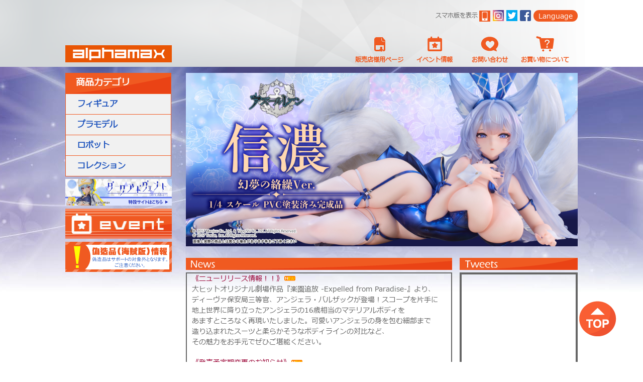

--- FILE ---
content_type: text/html
request_url: http://alphamax.co.jp/
body_size: 258
content:
<!DOCTYPE html PUBLIC "-//W3C//DTD XHTML 1.0 Transitional//EN" "http://www.w3.org/TR/xhtml1/DTD/xhtml1-transitional.dtd">
<html xmlns="http://www.w3.org/1999/xhtml">
<head>
<meta http-equiv="refresh" content="0;url=http://alphamax.jp/" />
<title>無題ドキュメント</title>
</head>

<body>
</body>
</html>


--- FILE ---
content_type: text/html; charset=UTF-8
request_url: http://alphamax.jp/
body_size: 48657
content:
<!DOCTYPE html>
<html>
<head>
	<meta http-equiv="Content-Type" content="text/html; charset=utf-8" />	<meta name="viewport" content="width=1020">
	<title>
		:
		Home - Alphamax
	</title>
	<link href="/favicon.ico" type="image/x-icon" rel="icon"/><link href="/favicon.ico" type="image/x-icon" rel="shortcut icon"/>
	<link rel="stylesheet" type="text/css" href="/css/colorbox.css"/>
	<link rel="stylesheet" type="text/css" href="/css/threesixty.css"/>
	<link rel="stylesheet" type="text/css" href="/css/style.css"/>

	<script type="text/javascript" src="/js/jquery-2.0.3.min.js"></script>
	<script type="text/javascript" src="/js/jquery.cycle2.min.js"></script>
	<script type="text/javascript" src="/js/jquery.colorbox-min.js"></script>
	<script type="text/javascript" src="/js/threesixty.js"></script>
	<script type="text/javascript" src="/js/init.js"></script>
<script type="text/javascript">
//<![CDATA[
$(function (){
	$('#banner-container .cycle-slideshow').on('cycle-after', function (event, opts){
		$('#changing-bgs div')
			.removeClass('hidden')
			.eq(opts.nextSlide)
			.addClass('current')
			.siblings()
			.removeClass('current');
	});
});

//]]>
</script><script>
  (function(i,s,o,g,r,a,m){i['GoogleAnalyticsObject']=r;i[r]=i[r]||function(){
  (i[r].q=i[r].q||[]).push(arguments)},i[r].l=1*new Date();a=s.createElement(o),
  m=s.getElementsByTagName(o)[0];a.async=1;a.src=g;m.parentNode.insertBefore(a,m)
  })(window,document,'script','https://www.google-analytics.com/analytics.js','ga');

  ga('create', 'UA-84594286-1', 'auto');
  ga('send', 'pageview');

</script>
</head>
<body class="home">
	<div id="container">
		<div id="header">
			<a href="/ja-JP/pages/home" id="main-logo">Alphamax</a>
							<div class="top-elements">
				<a id="mobile-version" href="/?m=1">スマホ版を表示</a>
				<a href="https://www.instagram.com/alphamax_official/" id="ig_icon" class="icon" target="_blank">ig</a><a href="https://twitter.com/alphamax_figure?ref_src=twsrc%5Etfw" id="twitter_icon" class="icon" target="_blank">twitter</a><a href="https://www.facebook.com/alphamaxfigure" id="facebook_icon" class="icon" target="_blank">Facebook</a>

								<div class="languages">
					<a href="#">Language</a>
																				<div class="cell">
						<a class="lang-link" href="/zh-CN/">中文</a>
					</div>
									</div>
							</div>
			<div class="top-menu">
				<a href="/ja-JP/downloads/index" id="to-shopping-cart"><span>販売店様用ページ</span></a><a href="/event.html" id="event-messages"><span>イベント情報</span></a><a href="/ja-JP/support" id="support"><span>お問い合わせ</span></a><a href="/ja-JP/buyer-guide" id="buyer-guide"><span>お買い物について</span></a>			</div>
		</div>
		<div id="content">

						<div id="left-items">
				<div id="left-menu">
					<h3 class="cat-name">商品カテゴリ</h3>
					<div class="cell"><a href="/ja-JP/Categories/index/figure">フィギュア</a></div><div class="cell"><a href="/ja-JP/Categories/index/plastic-model">プラモデル</a></div><div class="cell"><a href="/ja-JP/Categories/index/robot">ロボット</a></div><div class="cell"><a href="/ja-JP/Categories/index/CollectionFigure">コレクション</a></div>				</div>
								<div id="small-banners">
					<a href="https://alphamax.jp/DA/index.html" target="_blank"><img src="/files/da_web_banner.jpg" alt=""/><img src="/files/da_web_banner.jpg" class="hover" alt=""/></a><a href="/event.html" target="_self"><img src="/files/AX-home-page-0601b.jpg" alt=""/><img src="/files/AX-home-page-0601.jpg" class="hover" alt=""/></a><a href="/ja-JP/forgery" target="_self"><img src="/files/fake-icon_0.png" alt=""/><img src="/files/fake-icon-mouse-over_1.png" class="hover" alt=""/></a>				</div>
			</div>
			<div id="main-content"><div id="changing-bgs">
		<div class="hidden" style="background-image: url('/files/website-BG-9_0.gif');"></div>
		<div class="hidden" style="background-image: url('/files/website-BG-3000-1b_1.jpg');"></div>
		<div class="hidden" style="background-image: url('/files/website-BG-3000-2_0.jpg');"></div>
		<div class="hidden" style="background-image: url('/files/website-BG-3000-2_copy_3.jpg');"></div>
		<div class="hidden" style="background-image: url('/files/website-BG-3000-2_copy_2.jpg');"></div>
		<div class="hidden" style="background-image: url('/files/website-BG-3000-2_copy_4.jpg');"></div>
		<div class="hidden" style="background-image: url('/files/website-BG-8_0.gif');"></div>
		<div class="hidden" style="background-image: url('/files/website-BG-3000-7b_6.jpg');"></div>
		<div class="hidden" style="background-image: url('/files/website-BG-3000-7b_4.jpg');"></div>
		<div class="hidden" style="background-image: url('/files/website-BG-3000-7b_5.jpg');"></div>
		<div class="hidden" style="background-image: url('/files/website-BG-4_0.gif');"></div>
	</div>
<div id="banner-container">
	<ul class="cycle-slideshow"
		data-cycle-slides="li"
	    data-cycle-fx="scrollHorz"
	    data-cycle-timeout="4000"
	    data-cycle-prev="#banner-prev"
	    data-cycle-next="#banner-next">
		<li><a href="/ja-jp/Products/detail/ax0353_Angela" target="_self"><img src="/files/AX-0353_banner_930X411px.jpg" alt=""/></a></li><li><a href="/ja-jp/Products/detail/ax0324_Shinano" target="_self"><img src="/files/AX-0324_banner.jpg" alt=""/></a></li><li><a href="/ja-jp/Products/detail/ax0348_Cathoodie" target="_self"><img src="/files/AX-0348_banner_18.jpg" alt=""/></a></li><li><a href="/ja-jp/Products/detail/ax0349_Rabbithoodie" target="_self"><img src="/files/AX-0349_banner.jpg" alt=""/></a></li><li><a href="/ja-jp/Products/detail/ax0350_Monsterhoodie" target="_self"><img src="/files/AX-0350_banner.jpg" alt=""/></a></li><li><a href="/ja-jp/Products/detail/ax0351_PenguinHoodie" target="_self"><img src="/files/AX-0351_banner.jpg" alt=""/></a></li><li><a href="/ja-jp/Products/detail/ax0325_Tiga2" target="_self"><img src="/files/AX-0325_Tiga_2_banner_930X411px.jpg" alt=""/></a></li><li><a href="/ja-jp/Products/detail/ax0261_Tiga_Powertype" target="_self"><img src="/files/AX-0261_banner_930X411px.jpg" alt=""/></a></li><li><a href="/ja-jp/Products/detail/ax0297rikka" target="_self"><img src="/files/AX-0297_rikka_banner_930X411px_ver3.jpg" alt=""/></a></li><li><a href="/ja-jp/Products/detail/ax0298akane" target="_self"><img src="/files/AX-0298_akane_banner_930X411px_ver3.jpg" alt=""/></a></li><li><a href="/ja-jp/Products/detail/ax0252ULTRAMAN_TIGA" target="_self"><img src="/files/AX0252banner.jpg" alt=""/></a></li>	</ul>
	<a id='banner-prev' href="javascript:void(0);" class="ctl">prev</a>
	<a id='banner-next' href="javascript:void(0);" class="ctl">next</a>
</div>

<div class="home-bottom">

	<div id="home-news-container">
		<h2>News</h2>
		<div class="new-list">
						<div class="feed new">
				<div class="news-title">《ニューリリース情報！！》<img src="/img/new.png" class="new" alt=""/></div>
				<div class="news-content"><p>大ヒットオリジナル劇場作品『楽園追放 -Expelled from Paradise-』より、 <br />ディーヴァ保安局三等官、アンジェラ・バルザックが登場！スコープを片手に<br />地上世界に降り立ったアンジェラの16歳相当のマテリアルボディを<br />あますところなく再現いたしました。可愛いアンジェラの身を包む細部まで<br />造り込まれたスーツと柔らかそうなボディラインの対比など、<br />その魅力をお手元でぜひご堪能ください。</p></div>
			</div>
						<div class="feed new">
				<div class="news-title">《発売予定期変更のお知らせ》<img src="/img/new.png" class="new" alt=""/></div>
				<div class="news-content"><p>諸般の事情により、弊社商品の発売予定期を以下の通り、変更させていただきます。 楽しみにお待ち頂いているお客様へはご迷惑をお掛けし、誠に申し訳ございません。<br />何卒ご理解ご了承の程、お願い申し上げます。 <br /><br />【　商品名　】「宝多 六花」「新条 アカネ」 　　 <br />2026年1月予定 　&rarr;　2026年3月以降 <br /><br />誠に恐れ入りますが、何卒よろしくお願い申し上げます。</p></div>
			</div>
						<div class="feed new">
				<div class="news-title">《イベント出展情報》<img src="/img/new.png" class="new" alt=""/></div>
				<div class="news-content"><p>2月8日(日)開催予定のワンフェス2026冬のあみあみホビーキャンプ【8-15-01】ブースにて、アルファマックスブランドも展示参加いたします。 受注開始いたしました『信濃 ~ 幻夢の絡繰Ver.~』のデコマスも展示予定です。ボリューム感あふれる必見の注目アイテムですので、会場にお越しの際は、ぜひあみあみホビーキャンプを覗いてみてくださいませ。 皆様のお越しをお待ちしております。</p></div>
			</div>
						<div class="feed new">
				<div class="news-title">《ニューリリース情報！！》<img src="/img/new.png" class="new" alt=""/></div>
				<div class="news-content"><p>大人気ゲーム「アズールレーン」より、信濃~幻夢の絡繰Ver.~が登場！ <br />魅惑の着せ替えのバニー衣装で信濃が立体化です。 <br />肉感豊かな姿態を包む艶やかなバニースーツは、はち切れんばかりのボディラインを再現しています。 <br />尻尾パーツは柔らかな毛足素材のパーツで仕上げました。 <br />おっとりとした彼女の見せる、新たな一面をぜひお手元でご堪能ください。 <br />※台座はボア生地の台座予定となります。</p></div>
			</div>
						<div class="feed">
				<div class="news-title">《発売予定期変更のお知らせ》</div>
				<div class="news-content"><p>諸般の事情により、弊社商品の発売予定期を以下の通り、変更させていただきます。&nbsp;楽しみにお待ち頂いているお客様へはご迷惑をお掛けし、誠に申し訳ございません。何卒ご理解ご了承の程、お願い申し上げます。<br /><br /> 【　商品名　】【魔法の天使クリィミーマミ- &lt;マミ オン ザ ムーン&gt; 】<br /> 　　 2025年12月予定 　&rarr;　2026年1月予定<br />誠に恐れ入りますが、何卒よろしくお願い申し上げます。</p></div>
			</div>
						<div class="feed">
				<div class="news-title">《12月商品出荷日のお知らせ》</div>
				<div class="news-content"><p>弊社新商品を出荷いたしましたので、下記にてご案内申し上げます。 <br />【商品名】・【 Bulkyz Collections &ndash; The King of Fighters 98 &ndash; Terry Bogard (Blue Color) 】 <br />【商品名】・【 Street Fighter Bulkyz Collections &ndash; サガット (White version)) 】 <br />【出荷日】2025年12月11日 <br /> ※当日の天候や交通状況などの諸事情により、出荷日に変更が生じる可能性もございます。予めご理解、ご了承のほどお願い申し上げます。</p></div>
			</div>
						<div class="feed">
				<div class="news-title">《年末年始休業のご案内》</div>
				<div class="news-content"><p>平素は弊社製品をご愛顧いただき誠にありがとうございます。 <br />年末年始につきまして、下記期間を休業とさせていただきます。 <br /><br />休業期間：2025年12月27日（土）～2026年1月4日（日) <br /><br />2026年1月5日（月）より通常営業となります。 <br /><br />休業期間中に頂きましたお問い合わせにつきましては、1月5日 (月) より順次、回答させていただきます。 お問い合わせ内容によってはお時間を頂く場合がございます。あらかじめご了承くださいませ。<br />ご迷惑をおかけいたしますが、何卒宜しくお願い申し上げます。</p></div>
			</div>
						<div class="feed">
				<div class="news-title">《ニューリリース情報！！》</div>
				<div class="news-content"><p>アルファマックスブランドより、キュートな動物デザインの<br />パーティアニマルガール　ルームウェアの布服シリーズが登場！<br />猫さんパーカー、うさぎパーカー、怪獣パーカー、ペンギンパーカーの計4種となります。<br />それぞれのアニマルモチーフスタイルで、ぜひ貴方好みの『可愛い』をコーディネイトしてお楽しみください。<br />※15～18㎝プラモデル・ドール用サイズ布服衣装となります。<br />※商品にはプラモデル・ドール本体は含まれません。<br /><br /></p></div>
			</div>
						<div class="feed">
				<div class="news-title">《ニューリリース情報！！》</div>
				<div class="news-content"><p>&nbsp;アルファマックスがお送りする【DarkAdvent】プラモデルシリーズ、第五弾が再販にて登場！<br /><br />【DarkAdvent】とは、浅井真紀氏の素体「マシニーカ」をベースに、人気イラストレーターsaitom氏の描く美少女キャラクターを組み合わせ、これまでにないプレイバリューを追求したプラモデルシリーズです。<br /><br />今回は淑女然としたおとなしやかな少女（に見えた）「ラーニア」の休日！<br />ジムでボディメイクに励む姿を製品化し、皆様にお届けいたします。<br /><br />セクシーなフィットネスウェアーを身にまとった姿は新鮮で魅力的！<br />キャップやパーカー、スニーカーからレギンスまで、複数カラーから選択が可能なので、お好みの姿で楽しむことが可能です。<br /><br />トレーニングの様子を再現できるよう、ダンベルやフィットネスベンチ、ドリンクボトルなど、細かいアイテムも充実。<br /><br />ちっちゃく可愛くなったクラーケンも付属いたします。<br /><br />闇の力を降臨〈アドヴェント〉させた世界観、その悪魔的な魅力をどうぞお楽しみ下さい。</p></div>
			</div>
						<div class="feed">
				<div class="news-title">《ニューリリース情報！！》</div>
				<div class="news-content"><p>アルファマックスがお送りする【DarkAdvent】プラモデルシリーズ、第四弾が登場！<br /><br />【DarkAdvent】とは、浅井真紀氏の素体「マシニーカ」をベースに、<br />人気イラストレーターsaitom氏の描く美少女キャラクターを組み合わせ、<br />これまでにないプレイバリューを追求したプラモデルシリーズです。<br /><br />悪魔の力を借りた少女、その休日は---。<br /><br />お酒の力を借りた少女（成人済み）「ソフィア」。<br />ソフィアの闘いの狭間の穏やかな休日を製品化いたしました。<br />刺繍がかわいいベビードールは交換式。<br />お部屋でごろごろリラックスを再現できる新規ハンドパーツにデコ出し前髪パーツやクッション、<br />自作自演に勤しむスマホ、お酒にポテチにテーブルと盛り沢山でお届けです。<br />ちっちゃく可愛くなったドラゴンも付属。<br />表情は、微笑み顔のほか、タンポ印刷なしフェイス、デカールが付属します。<br /><br />闇の力（アルコール度数9%）を降臨＜アドヴェント＞させた世界観、その悪魔的な魅力をどうぞお楽しみ下さい。</p></div>
			</div>
						<div class="feed">
				<div class="news-title">《9月商品出荷日のお知らせ》</div>
				<div class="news-content"><p>弊社新商品を出荷いたしましたので、下記にてご案内申し上げます。<br /> 【商品名】<br /> ・【 高雄 ~春の習い ver.~ 】 <br />【出荷日】2025年9月20日<br /> ※当日の天候や交通状況などの諸事情により、出荷日に変更が生じる可能性もございます。 予めご理解、ご了承のほどお願い申し上げます。</p></div>
			</div>
						<div class="feed">
				<div class="news-title">《発売予定期変更のお知らせ》</div>
				<div class="news-content"><p>諸般の事情により、弊社商品の発売予定期を以下の通り、変更させていただきます。&nbsp;楽しみにお待ち頂いているお客様へはご迷惑をお掛けし、誠に申し訳ございません。何卒ご理解ご了承の程、お願い申し上げます。<br /><br /> 【　商品名　】【高雄 ~春の習い ver.~ 】<br /> 　　 2025年8月予定 　&rarr;　2025年9月以降<br />誠に恐れ入りますが、何卒よろしくお願い申し上げます。</p></div>
			</div>
						<div class="feed">
				<div class="news-title">《ニューリリース情報！！》</div>
				<div class="news-content"><p>&nbsp;大人気ゲーム「アズールレーン」より、樫野が登場！</p>
<p>爽やかで大胆―― 彼女の柔らかな眼差しと、モノトーンの牛柄水着が織りなす、夏の魅力あふれるフィギュアが登場。 手に持った牛乳や、肌の質感まで細部にこだわった造形で、「樫野」の特別な一面をリアルに再現。 その佇まいを眺めるだけで、まるで夏の涼しさが感じられる逸品です。&nbsp;</p>
<p>コレクター必見の仕上がりをぜひあなたの元へ！</p></div>
			</div>
						<div class="feed">
				<div class="news-title">《ニューリリース情報！！》</div>
				<div class="news-content"><p>&nbsp;大人気ゲーム『アズールレーン』より、「ブレマートン ピロー・コンサルテーションver.」がついに登場！</p>
<p>ブレマートンのプライベートルーム、そのベッドに現れたのは、誰もが目を奪われる魅惑的な女性。</p>
<p>陽光に愛されたかのようなブロンズの肌が眩い輝きを放ち、体のラインに沿った</p>
<p>レオパード柄のドレスが、彼女の官能的な曲線美をより一層引き立てています。</p>
<p>あなたのコレクションに、この特別な「ブレマートン」をぜひお迎えください。</p></div>
			</div>
						<div class="feed">
				<div class="news-title">《6月商品出荷日のお知らせ》</div>
				<div class="news-content"><p>弊社新商品を出荷いたしましたので、下記にてご案内申し上げます。<br /> 【商品名】<br /> ・【 インドミタブル ~ケダルイメイドサマ ver.~ 】 <br />【出荷日】2025年6月14日<br /> ※当日の天候や交通状況などの諸事情により、出荷日に変更が生じる可能性もございます。 予めご理解、ご了承のほどお願い申し上げます。</p></div>
			</div>
						<div class="feed">
				<div class="news-title">《GW休業のご案内》</div>
				<div class="news-content"><p>平素は弊社製品をご愛顧いただき誠にありがとうございます。 ゴールデンウイーク期間につきまして、下記期間を休業とさせていただきます。<br /> 休業日：2025年4月26日（土）～2025年5月7日（水）まで 休業期間中に頂きましたお問い合わせにつきましては、5月8日 (木) 以降より順次ご回答させていただきます。 <br />お問い合わせ内容によってはご回答までにお時間を頂く場合がございます。あらかじめご了承ください。<br /> ご迷惑をおかけいたしますが何卒宜しくお願い申し上げます。</p></div>
			</div>
						<div class="feed">
				<div class="news-title">《4月商品出荷日のお知らせ》</div>
				<div class="news-content"><p>弊社新商品を出荷いたしましたので、下記にてご案内申し上げます。<br /> 【商品名】<br /> ・【 大鳳 ~ スチルイラスト ver. ~ 】 <br />【出荷日】2025年4月22日<br /> ※当日の天候や交通状況などの諸事情により、出荷日に変更が生じる可能性もございます。 予めご理解、ご了承のほどお願い申し上げます。</p></div>
			</div>
						<div class="feed">
				<div class="news-title">《ニューリリース情報！！》</div>
				<div class="news-content"><p>『SSSS.GRIDMAN 宝多 六花』水着姿で立体化いたしました。<br />しなやかな体のラインを忠実に再現しており、細部までこだわった造形美が魅力です。<br />また、ポーズや表情も生き生きとしており、キャラクターの個性を見事に表現しています。<br />六花のファンなら、ぜひ手に入れたい一品です。</p></div>
			</div>
						<div class="feed">
				<div class="news-title">《ニューリリース情報！！》</div>
				<div class="news-content"><p>『SSSS.GRIDMAN 新条アカネ』水着姿で立体化いたしました。<br />アカネのキャラクター性を見事に捉えています。<br />魅力的なデザインシルエット。<br />水着姿でビーチボールを持つ彼女の姿には、個性を元気いっぱい表現しております。<br />あなたのお手元にぜひお迎えください。</p></div>
			</div>
						<div class="feed">
				<div class="news-title">《年末年始休業のご案内》</div>
				<div class="news-content"><p>平素は弊社製品をご愛顧いただき誠にありがとうございます。<br /> 年末年始につきまして、下記期間を休業とさせていただきます。</p>
<p>休業期間：2024年12月26日（木）～2025年1月5日（日(火)より通常営業となります。</p>
<p>休業期間中に頂きましたお問い合わせにつきましては、1月6日 (月) より順次ご回答させていただきます。<br /> お問い合わせ内容によってはご回答までにお時間を頂く場合がございます。あらかじめご了承ください。<br /> ご迷惑をおかけいたしますが何卒宜しくお願い申し上げます。</p></div>
			</div>
						<div class="feed">
				<div class="news-title">《12月商品出荷日のお知らせ》</div>
				<div class="news-content"><p>弊社新商品を出荷いたしましたので、下記にてご案内申し上げます。<br /> 【商品名】<br /> ・【 『冥途武装: Blade』STD ver. illustration by Nidy-2D- 】 <br />【出荷日】2024年12月6日<br /> <br />【商品名】<br /> ・【 ラーニア リラックス ver. 】 <br />【出荷日】2024年12月21日<br /><br /> ※当日の天候や交通状況などの諸事情により、出荷日に変更が生じる可能性もございます。 予めご理解、ご了承のほどお願い申し上げます。</p></div>
			</div>
						<div class="feed">
				<div class="news-title">《ニューリリース情報！！》</div>
				<div class="news-content"><p>&nbsp;大人気ゲーム「アズールレーン」より、『高雄』が登場！</p>
<p>妖艶なチャイナドレス姿を大迫力の1/4スケールで細部まで再現し、立体化しました。</p>
<p>豊満なボディーを際立てる大胆な衣装にと後姿からも感じられる引き締まったボディーライン。</p>
<p>こちらを意識しながらちらっと見つめる表情まで忠実に再現いたしました。</p>
<p>傘が付属パーツとしてあり、世界観を演出するこだわりの仕様としております。</p>
<p>魅力たっぷりのチャイナドレス姿の『高雄』を貴方のお手元にお迎えください。</p>
<p>&nbsp;</p></div>
			</div>
						<div class="feed">
				<div class="news-title">《10月商品出荷日のお知らせ》</div>
				<div class="news-content"><p>弊社新商品を出荷いたしましたので、下記にてご案内申し上げます。<br /> 【商品名】<br /> ・【 アズールレーン ロドニー 完璧な佳人ver. 】 <br />【出荷日】<br /> 2024年10月31日<br /> ※当日の天候や交通状況などの諸事情により、出荷日に変更が生じる可能性もございます。 予めご理解、ご了承のほどお願い申し上げます。</p></div>
			</div>
						<div class="feed">
				<div class="news-title">《発売予定期変更のお知らせ》</div>
				<div class="news-content"><p>諸般の事情により、弊社商品の発売予定期を以下の通り、変更させていただきます。&nbsp;楽しみにお待ち頂いているお客様へはご迷惑をお掛けし、誠に申し訳ございません。何卒ご理解ご了承の程、お願い申し上げます。<br /><br /> 【　商品名　】アズールレーン　ロドニー　完璧な佳人ver.<br /> 　　 2024年9月予定 　&rarr;　2024年10月以降<br /><br />誠に恐れ入りますが、何卒よろしくお願い申し上げます。</p></div>
			</div>
						<div class="feed">
				<div class="news-title">《9月商品出荷日のお知らせ》</div>
				<div class="news-content"><p>弊社新商品を出荷いたしましたので、下記にてご案内申し上げます。<br /> 【商品名】<br /> ・【 ブレマートン　アニバーサリー抱きまくらver. 】 <br /> ・【 時崎狂三　ランジェリーVer.】 <br /> ・【 時崎狂三　ランジェリーVer. Black color】 <br /> ・【 Bulkyz Collections&ndash; Krang】<br /> ・【 "Furinkazan 風林火山"】<br />【出荷日】<br /> 2024年9月5日<br /> ※当日の天候や交通状況などの諸事情により、出荷日に変更が生じる可能性もございます。 予めご理解、ご了承のほどお願い申し上げます。</p></div>
			</div>
						<div class="feed">
				<div class="news-title">《発売予定期変更のお知らせ》</div>
				<div class="news-content"><p>諸般の事情により、弊社商品の発売予定期を以下の通り、変更させていただきます。 <br />昨今の異常気象、および台風の影響を受けまして、予定納品日2024年8月商品（下記記載）を、出荷月を2024年9月上旬に変更させていただきます。<br /> 楽しみにお待ち頂いているお客様へはご迷惑をお掛けし、誠に申し訳ございません。何卒ご理解ご了承の程、お願い申し上げます。<br />【　商品名　】ブレマートン　アニバーサリー抱きまくらver. <br /> 　　 2024年8月予定 　&rarr;　2024年9月上旬予定<br />【　商品名　】時崎狂三　ランジェリーVer. [再販] <br /> 　　 2024年8月予定 　&rarr;　2024年9月上旬予定 <br />【　商品名　】時崎狂三　ランジェリーVer.　Black color [再販]<br /> 　　 2024年8月予定 　&rarr;　2024年9月上旬予定</p>
<p>誠に恐れ入りますが、何卒よろしくお願い申し上げます。</p></div>
			</div>
						<div class="feed">
				<div class="news-title">《ニューリリース情報！！》</div>
				<div class="news-content"><p>&nbsp;大人気ゲーム「アズールレーン」より、『インドミタブル』が登場！<br /> 可愛く、妖艶なメイド衣装姿を大迫力の1/4スケールで細部まで再現し、立体化しました。<br />メリハリのあるボディーラインを際立てる衣装と、ポージング。<br />舌をぺろっと出して誘惑するような表情が魅力的...。<br />魅惑的なメイド姿の『インドミタブル』を貴方のお手元にお迎えください。</p></div>
			</div>
						<div class="feed">
				<div class="news-title">《製品に関するお詫びとお知らせ》</div>
				<div class="news-content"><p>受注受付中の「冥途武装: Blade STD ver. illustration by Nidy-2D-」のパーツ名称の表記について一部不備がございました。</p>
<p>該当箇所：ライフルパーツ（パーツ名称の表記）</p>
<p>本日より正しいパーツ名称の表記にて掲載し直させていただきます。</p>
<p>(訂正前) &nbsp;ライフルパーツ付属 &nbsp;&rarr;　(訂正後) 武器パーツ付属 &nbsp;</p>
<p>お客様にご迷惑をおかけしましたことを深くお詫び申し上げます。</p></div>
			</div>
						<div class="feed">
				<div class="news-title">《6月商品出荷日のお知らせ》</div>
				<div class="news-content"><p>弊社新商品を出荷いたしましたので、下記にてご案内申し上げます。<br /> 【商品名】<br /> ・【 春日野 穹 浴衣Ver. 】 <br /> ・【 The King Of Fighters 98 Bulkyz Collections - Terry Bogard】 <br /> ・【 STREET FIGHTER Bulkyz Collections - Violent Ken】<br />【出荷日】<br /> 2024年6月18日<br /> ※当日の天候や交通状況などの諸事情により、出荷日に変更が生じる可能性もございます。 予めご理解、ご了承のほどお願い申し上げます。</p></div>
			</div>
						<div class="feed">
				<div class="news-title">《ニューリリース情報！！》</div>
				<div class="news-content"><p>&nbsp;アルファマックスがお送りする【DarkAdvent】プラモデルシリーズ、第五弾が登場！<br />【DarkAdvent】とは、浅井真紀氏の素体「マシニーカ」をベースに、人気イラストレーターsaitom氏の<br />描く美少女キャラクターを組み合わせ、これまでにないプレイバリューを追求したプラモデルシリーズです。<br />今回は淑女然としたおとなしやかな少女（に見えた）「ラーニア」の休日！。<br />ジムでボディメイクに励む姿を製品化し、皆様にお届けいたします。<br />セクシーなフィットネスウェアーを身にまとった姿は新鮮で魅力的！<br />キャップやパーカー、スニーカーからレギンスまで、複数カラーから選択が可能なので、お好みの姿で楽しむことが可能です。<br />トレーニングの様子を再現できるよう、ダンベルやフィットネスベンチ、ドリンクボトルなど、細かいアイテムも充実。<br />ちっちゃく可愛くなったクラーケンも付属いたします。<br />闇の力を降臨〈アドヴェント〉させた世界観、その悪魔的な魅力をどうぞお楽しみ下さい。</p></div>
			</div>
						<div class="feed">
				<div class="news-title">《発売予定期変更のお知らせ》</div>
				<div class="news-content"><p>諸般の事情により、弊社商品の発売予定期を以下の通り、変更させていただきます。&nbsp;楽しみにお待ち頂いているお客様へはご迷惑をお掛けし、誠に申し訳ございません。何卒ご理解ご了承の程、お願い申し上げます。<br /><br /> 【　商品名　】春日野 穹 浴衣Ver.<br /> 　　 2024年5月予定 　&rarr;　2024年6月予定<br /> 【　商品名　】The King Of Fighters 98 Bulkyz Collections - Terry Bogard <br /> 　　 2024年5月予定 　&rarr;　2024年6月予定<br />【　商品名　】STREET FIGHTER Bulkyz Collections - Violent Ken <br /> 　　 2024年5月予定 　&rarr;　2024年6月予定<br /><br />誠に恐れ入りますが、何卒よろしくお願い申し上げます。</p></div>
			</div>
						<div class="feed">
				<div class="news-title">《ニューリリース情報！！》</div>
				<div class="news-content"><p>イラストレーターNidy-2D-氏がデザインするオリジナルシリーズ『冥途武装』より、冥途武装：Bladeが1/7スケールとなって立体化！<br />メリハリのあるグラマラスなボディを完全再現いたしました。<br />豊満な胸やお尻、くびれたウエストとむっちりとした太ももはとっても魅力的&hellip;<br />武器やアーマー部分も細かい造形や質感にこだわり、美麗な原画のままに再現しています。<br />別表情パーツが差替え可能となっているので、貴方好みの冥途武装：Bladeを楽しむことが可能です。<br />魅惑的なメイド『冥途武装：Blade』を是非、貴方のお手元にお迎えください。</p></div>
			</div>
						<div class="feed">
				<div class="news-title">《ニューリリース情報！！》</div>
				<div class="news-content"><p>&nbsp;大人気ゲーム「アズールレーン」より、『大鳳』が登場！</p>
<p>大胆なバニー衣装姿を大迫力の1/4スケールで細部まで再現し、立体化しました。</p>
<p>零れ落ちそうなお胸とくびれた腰まわり、ふっくらとした太ももがとても魅力的。</p>
<p>頬を少し赤らめこちらをみつめる妖艶な表情からも目が離せません・・・。</p>
<p>魅惑的なバニー姿の『大鳳』を貴方のお手元にお迎えください。</p>
<p>&nbsp;</p></div>
			</div>
						<div class="feed">
				<div class="news-title">《ニューリリース情報！！》</div>
				<div class="news-content"><p>2020年に発売された、『デート・ア・ライブ』時崎狂三</p>
<p>ランジェリーVer.Black colorが再販決定！</p>
<p>&nbsp;</p>
<p>〈刻々帝〉を構えたポージングでレースも細やかなランジェリーを纏い、</p>
<p>蠱惑的なまなざしで可愛くも不敵に微笑む狂三を立体化いたしました。</p>
<p>台座は文字盤の意匠を施された鏡面台座仕様。</p>
<p>是非お手元で艶麗さを秘めた狂三をお楽しみ下さい。 &nbsp;</p></div>
			</div>
						<div class="feed">
				<div class="news-title">《ニューリリース情報！！》</div>
				<div class="news-content"><p>&nbsp;2019年に発売された『デート・ア・ライブ』時崎狂三ランジェリーVer.が再販決定！</p>
<p>〈刻々帝〉を構えたポージングでレースも細やかなランジェリーを纏い、</p>
<p>蠱惑的なまなざしで可愛くも不敵に微笑む狂三を立体化いたしました。</p>
<p>台座は文字盤の意匠を施された鏡面台座仕様。</p>
<p>是非お手元で艶麗さを秘めた狂三をお楽しみ下さい。</p></div>
			</div>
						<div class="feed">
				<div class="news-title">《ニューリリース情報！！》</div>
				<div class="news-content"><p>大人気ゲーム「アズールレーン」より、ロドニーが登場！<br /><br />白いチャイナドレスの衣装「完璧な佳人」のイラストを忠実に再現し立体化。<br />魅力的な豊満バストとガータースストッキングからのぞく太ももなど抜群のプロモーション、<br />そしてフェイクファーを使用するなどして細部まで再現しました！</p>
<p>優しく微笑みながらあなたを誘惑する表情がとっても魅力的！<br />是非あなたのお手元に「ロドニー」をお迎えください♡</p></div>
			</div>
						<div class="feed">
				<div class="news-title">《ニューリリース情報！！》</div>
				<div class="news-content"><p>不朽の名作PCゲーム『ヨスガノソラ』よりメインヒロイン・春日野穹が浴衣姿で立体化!</p>
<p>束ねた髪の繊細な流れやリボンが可愛い靴やニーソ、団扇を持つ指の先まで原画の魅力を再現いたしました。<br /> シックな配色ながらフリルたっぷりの華やかな浴衣は穹の魅力をより一層引き立てます。</p>
<p>黒ウサクッションにもたれる穹をどうぞお楽しみください。</p></div>
			</div>
						<div class="feed">
				<div class="news-title">《ニューリリース情報！！》</div>
				<div class="news-content"><p>&nbsp;大人気ゲーム「アズールレーン」より、ブレマートンが登場！</p>
<p>アズールレーン5周年を記念して発売された公式の抱き枕カバーのイラストを、そのままのスタイルで立体化。</p>
<p>ふっくらとした太ももとバスト、くびれたウエストの抜群のプロポーションを巨大なサイズで細部まで再現しました！</p>
<p>誘惑するような眼差しで、横に寝そべった姿がとても愛らしく見所満載です！</p>
<p>是非あなたのお手元に「ブレマートン」をお迎えください♡</p></div>
			</div>
						<div class="feed">
				<div class="news-title">《ニューリリース情報！！》</div>
				<div class="news-content"><p>&nbsp;アルファマックスがお送りする【DarkAdvent】プラモデルシリーズ、第四弾が登場！</p>
<p>悪魔の力を借りた少女、その休日は---。</p>
<p>&nbsp;お酒の力を借りた少女（成人済み）「ソフィア」。</p>
<p>ソフィアの闘いの狭間の穏やかな休日を製品化いたしました。</p>
<p>刺繍がかわいいベビードールは交換式。</p>
<p>お部屋でごろごろリラックスを再現できる新規ハンドパーツにデコ出し前髪パーツやクッション、</p>
<p>自作自演に勤しむスマホ、お酒にポテチにテーブルと盛り沢山でお届けです。</p>
<p>ちっちゃく可愛くなったドラゴンも付属。</p>
<p>表情は、微笑み顔のほか、タンポ印刷なしフェイス、デカールが付属します。</p>
<p>&nbsp;闇の力（アルコール度数9%）を降臨＜アドヴェント＞させた世界観、その悪魔的な魅力をどうぞお楽しみ下さい。</p>
<p>&nbsp;</p></div>
			</div>
						<div class="feed">
				<div class="news-title">《発売予定期変更のお知らせ》</div>
				<div class="news-content"><p>諸般の事情により、弊社商品の発売予定期を以下の通り、変更させていただきます。&nbsp;楽しみにお待ち頂いているお客様へはご迷惑をお掛けし、誠に申し訳ございません。何卒ご理解ご了承の程、お願い申し上げます。<br /> <br /> ＜2022年8月以降＞<br /> 【Bao-Chai バオ・チャイ illustration by Tony STD Ver.】 <br /> <br /> ＜2022年9月以降＞<br /> 【Undeaddress アイシス STD ver.】<br /> <br /> 誠に恐れ入りますが、何卒よろしくお願い申し上げます。</p></div>
			</div>
						<div class="feed">
				<div class="news-title">《新型コロナウイルス感染症対策による、業務体制につきまして》</div>
				<div class="news-content"><p style="line-height: 16px;">新型コロナウイルスの感染拡大に伴い、感染被害リスクを軽減する為、<br /> 弊社のサポート業務を下記の通り変更させていただきます。<br /><br />【対応期間】　　　　2021年5月17日(月)から<br />　　　　　　　　　　※終了または変更となる場合はご案内いたします。<br />【電話対応】　　　　 月・水（受付時間10〜18時）<br />【お問い合わせ対応】 3〜5営業日以内<br /><br />※長時間返信がございません場合は、大変お手数ではございますが、<br />再度お問い合わせもしくは別のアドレスをお試しくださいませ。<br /> <br />お客様には多大なるご不便をお掛け致しますが、事情ご賢察いただき、<br /> ご理解とご協力のほどを何卒宜しくお願い申し上げます。</p></div>
			</div>
						<div class="feed">
				<div class="news-title">《ニューリリース情報！！》</div>
				<div class="news-content"><p>アルファマックスがお送りする【DarkAdvent】プラモデルシリーズ、第三弾が登場！<br /><br /> 【DarkAdvent】とは、浅井真紀氏の素体「マシニーカ」をベースに、人気イラストレーターsaitom氏の描く美少女キャラクターを組み合わせ、これまでにないプレイバリューを追求したプラモデルシリーズです。<br /><br /> 旅を続ける王妃アイシス、その先にあるものは---。<br /><br /> 亡国の王妃にして神官「アイシス」。<br /> 艶やか肌を黄金の装束が包む、その気品溢れる佇まいは、彼女が王妃であるが故。<br /> 君主の証たるセプター(王笏)と、亡き夫にして王、ラヴセス12世像が付属。<br /> セプターの装飾は角度が調整でき、ラヴセス12世像はアイシスの装束に装着して遊ぶことが出来ます。<br /> 特徴的な頭の角は2種を差し替え、凛々しさと可愛らしさを表現。<br /> また、シリーズ初の試みとして、生身の脚部が付属。太ももごと差し替える事で、ナチュラルなサンダルスタイルにもチェンジ可能です。<br /><br /> 表情は、真顔のほか、タンポ印刷なしフェイス、デカールが付属します。<br /> ※この製品にラヴセス12世は付属いたしません<br /><br /> 闇の力を降臨＜アドヴェント＞させた世界観、その悪魔的な魅力をどうぞお楽しみ下さい。</p></div>
			</div>
						<div class="feed">
				<div class="news-title">《オンラインショップ　ECサービス停止のお知らせ》</div>
				<div class="news-content"><p>平素よりアルファマックスオンラインショップをご利用頂き誠にありがとうございます。諸般の事情により、誠に勝手ながら、アルファマックスオンラインショップは2020年8月31日(月)を持ちましてECサービスを停止させていただく事になりました。永らくのご愛顧、誠にありがとうございました。<br /> 詳細は<a title="title;" href="https://alphamax.jp/ec/html/template/default/img/alphamax_ec_news.jpg" target="popup"> <span style="color: #f05a21;">こちら </span></a>よりご確認ください。</p></div>
			</div>
						<div class="feed new">
				<div class="news-title">《ニューリリース情報！！》<img src="/img/new.png" class="new" alt=""/></div>
				<div class="news-content"><p>アルファマックスがお送りする【DarkAdvent】プラモデルシリーズ、第四弾が登場！</p>
<p>悪魔の力を借りた少女、その休日は---。</p>
<p>お酒の力を借りた少女（成人済み）「ソフィア」。</p>
<p>ソフィアの闘いの狭間の穏やかな休日を製品化いたしました。</p>
<p>刺繍がかわいいベビードールは交換式。</p>
<p>お部屋でごろごろリラックスを再現できる新規ハンドパーツにデコ出し前髪パーツやクッション、</p>
<p>自作自演に勤しむスマホ、お酒にポテチにテーブルと盛り沢山でお届けです。</p>
<p>ちっちゃく可愛くなったドラゴンも付属。</p>
<p>表情は、微笑み顔のほか、タンポ印刷なしフェイス、デカールが付属します。</p>
<p>&nbsp;</p>
<p>闇の力（アルコール度数9%）を降臨＜アドヴェント＞させた世界観、その悪魔的な魅力をどうぞお楽しみ下さい。</p>
<p>&nbsp;</p></div>
			</div>
					</div>
	</div>

	<div id="home-tweets-container">
		<h2>Tweets</h2>
		<div>
			<a class="twitter-timeline" href="https://twitter.com/alphamax_figure" data-widget-id="736848458292699136" data-chrome="noheader nofooter" data-height="250px">Tweets by @alphamax_figure</a>
			<script>!function(d,s,id){var js,fjs=d.getElementsByTagName(s)[0],p=/^http:/.test(d.location)?'http':'https';if(!d.getElementById(id)){js=d.createElement(s);js.id=id;js.src=p+"://platform.twitter.com/widgets.js";fjs.parentNode.insertBefore(js,fjs);}}(document,"script","twitter-wjs");</script>
		</div>
	</div>

</div>

<div class="clear"></div>

<div id="home-production-list">
	<h2>New Items</h2>
	<div id="home-production-container">
		
	<div class="product-item">
		<img src="/files/AX-0353_thumb.155x155ac.jpg" width="155" height="155" alt=""/>		<span class="date">2026-07-31</span>
		<a href="/ja-JP/Products/detail/ax0353_Angela" class="product-link">
			<font class="item-title">アンジェラ・バルザック［再販］</font>
			<font class="item-subtitle">『楽園追放 -Expelled from Paradise-』</font>
		</a>
		<!-- <a class="heart-icon icon" href="#">my favourite</a> -->
			</div>
	<div class="product-item">
		<img src="/files/AX-0324_thumb.155x155ac.jpg" width="155" height="155" alt=""/>		<span class="date">2026-10-31</span>
		<a href="/ja-JP/Products/detail/ax0324_Shinano" class="product-link">
			<font class="item-title">信濃　~幻夢の絡繰Ver.~</font>
			<font class="item-subtitle">アズールレーン</font>
		</a>
		<!-- <a class="heart-icon icon" href="#">my favourite</a> -->
			</div>
	<div class="product-item">
		<img src="/files/AX-0348_thumb.155x155ac.jpg" width="155" height="155" alt=""/>		<span class="date">2026-04-30</span>
		<a href="/ja-JP/Products/detail/ax0348_Cathoodie" class="product-link">
			<font class="item-title">パーティアニマルガール　ルームウェア　猫さんパーカー</font>
			<font class="item-subtitle">パーティアニマルガール ルームウェア</font>
		</a>
		<!-- <a class="heart-icon icon" href="#">my favourite</a> -->
			</div>
	<div class="product-item">
		<img src="/files/AX-0349_thumb.155x155ac.jpg" width="155" height="155" alt=""/>		<span class="date">2026-04-29</span>
		<a href="/ja-JP/Products/detail/ax0349_Rabbithoodie" class="product-link">
			<font class="item-title">パーティアニマルガール　ルームウェア　うさぎパーカー</font>
			<font class="item-subtitle">パーティアニマルガール ルームウェア</font>
		</a>
		<!-- <a class="heart-icon icon" href="#">my favourite</a> -->
			</div>
	<div class="product-item">
		<img src="/files/AX-0350_thumb.155x155ac.jpg" width="155" height="155" alt=""/>		<span class="date">2026-04-28</span>
		<a href="/ja-JP/Products/detail/ax0350_Monsterhoodie" class="product-link">
			<font class="item-title">パーティアニマルガール　ルームウェア　怪獣パーカー </font>
			<font class="item-subtitle">パーティアニマルガール ルームウェア</font>
		</a>
		<!-- <a class="heart-icon icon" href="#">my favourite</a> -->
			</div>
	<div class="product-item">
		<img src="/files/AX-0351_thumb.155x155ac.jpg" width="155" height="155" alt=""/>		<span class="date">2026-04-26</span>
		<a href="/ja-JP/Products/detail/ax0351_PenguinHoodie" class="product-link">
			<font class="item-title">パーティアニマルガール　ルームウェア　ペンギンパーカー</font>
			<font class="item-subtitle">パーティアニマルガール ルームウェア</font>
		</a>
		<!-- <a class="heart-icon icon" href="#">my favourite</a> -->
			</div>
	<div class="product-item">
		<img src="/files/AX-0352_thumb.155x155ac.jpg" width="155" height="155" alt=""/>		<span class="date">2026-04-25</span>
		<a href="/ja-JP/Products/detail/ax0352_DarkAdvent" class="product-link">
			<font class="item-title">ラーニア リラックス ver. [再販]</font>
			<font class="item-subtitle">DarkAdvent</font>
		</a>
		<!-- <a class="heart-icon icon" href="#">my favourite</a> -->
			</div>
	<div class="product-item">
		<img src="/files/AX-0265R_thumb_1.155x155ac.jpg" width="155" height="155" alt=""/>		<span class="date">2026-04-24</span>
		<a href="/ja-JP/Products/detail/ax0265_DarkAdvent_2" class="product-link">
			<font class="item-title">ソフィア リラックスver.</font>
			<font class="item-subtitle">DarkAdvent</font>
		</a>
		<!-- <a class="heart-icon icon" href="#">my favourite</a> -->
			</div>	</div>
	<div class="clear"></div>
</div>
</div>
		</div>
		<div id="footer">
			<p class="copyright">&copy; 2026 Alphamax Co., Ltd. All Rights Reserved.</p>			<div class="pull-right">
				<a href="/ja-JP/about-alphamax" target="_self">会社概要</a><a href="/ja-JP/privacy" target="_self">プライバシーポリシー</a>			</div>
		</div>
	</div>
	<a href="javascript:void(0);" id="back-to-top">top</a>
	</body>
</html>


--- FILE ---
content_type: text/css
request_url: http://alphamax.jp/css/colorbox.css
body_size: 4231
content:
/*
    Colorbox Core Style:
    The following CSS is consistent between example themes and should not be altered.
*/

@keyframes fadein {
    from { opacity: 0; }
    to   { opacity: 1; }
}

/* Firefox < 16 */
@-moz-keyframes fadein {
    from { opacity: 0; }
    to   { opacity: 1; }
}

/* Safari, Chrome and Opera > 12.1 */
@-webkit-keyframes fadein {
    from { opacity: 0; }
    to   { opacity: 1; }
}

/* Internet Explorer */
@-ms-keyframes fadein {
    from { opacity: 0; }
    to   { opacity: 1; }
}

/* Opera < 12.1 */
@-o-keyframes fadein {
    from { opacity: 0; }
    to   { opacity: 1; }
}

@keyframes fadeout {
    from { opacity: 1; }
    to   { opacity: 0; }
}

/* Firefox < 16 */
@-moz-keyframes fadeout {
    from { opacity: 1; }
    to   { opacity: 0; }
}

/* Safari, Chrome and Opera > 12.1 */
@-webkit-keyframes fadeout {
    from { opacity: 1; }
    to   { opacity: 0; }
}

/* Internet Explorer */
@-ms-keyframes fadeout {
    from { opacity: 1; }
    to   { opacity: 0; }
}

/* Opera < 12.1 */
@-o-keyframes fadeout {
    from { opacity: 1; }
    to   { opacity: 0; }
}

#colorbox, #cboxOverlay, #cboxWrapper{position:absolute; top:0; left:0; z-index:9999; overflow:hidden; -webkit-transform: translate3d(0,0,0);}
#cboxWrapper {max-width:none;}
#cboxOverlay{position:fixed; width:100%; height:100%;}
#cboxMiddleLeft, #cboxBottomLeft{clear:left;}
#cboxContent{position:relative;}
#cboxLoadedContent{overflow:auto; -webkit-overflow-scrolling: touch;}
#cboxTitle{margin:0;}
#cboxLoadingOverlay, #cboxLoadingGraphic{position:absolute; top:0; left:0; width:100%; height:100%;}
#cboxPrevious, #cboxNext, #cboxClose, #cboxSlideshow{cursor:pointer;}
.cboxPhoto{float:left; margin:auto; border:0; display:block; max-width:none; -ms-interpolation-mode:bicubic;}
.cboxIframe{width:100%; height:100%; display:block; border:0; padding:0; margin:0;}
#colorbox, #cboxContent, #cboxLoadedContent{box-sizing:content-box; -moz-box-sizing:content-box; -webkit-box-sizing:content-box;}

/* 
    User Style:
    Change the following styles to modify the appearance of Colorbox.  They are
    ordered & tabbed in a way that represents the nesting of the generated HTML.
*/
#cboxOverlay{background:#000; opacity: 0.9; filter: alpha(opacity = 90);}
#colorbox{outline:0;}
    #cboxContent{margin-top:20px;background:#000;}
        .cboxIframe{background:#fff;}
        #cboxError{padding:50px; border:1px solid #ccc;}
        #cboxLoadedContent{border:none; background:#fff;}
        #cboxTitle{position:absolute; top:-20px; left:0; color:#ccc;}
        #cboxCurrent{position:none; top:-20px; right:0px; color:#ccc;}
        #cboxLoadingGraphic{background:url(images/loading.gif) no-repeat center center;}

        /* these elements are buttons, and may need to have additional styles reset to avoid unwanted base styles */
        #cboxPrevious, #cboxNext, #cboxSlideshow, #cboxClose {border:0; padding:0; margin:0; overflow:visible; width:auto; background:none; }
        
        /* avoid outlines on :active (mouseclick), but preserve outlines on :focus (tabbed navigating) */
        #cboxPrevious:active, #cboxNext:active, #cboxSlideshow:active, #cboxClose:active {outline:0;}
        
        #cboxSlideshow{position:absolute; top:-20px; right:90px; color:#fff;}
        #cboxPrevious{
        	position:absolute; 
        	top:0px; 
        	left:0px; 
        	background:url(../img/colorbox-left.png) no-repeat center left; 
        	width:50%; 
        	height:100%; 
        	text-indent:-9999px;
			animation: fadeout 0.5s;
			opacity: 0;
        }
        #cboxPrevious:hover{
			animation: fadein 0.5s;
			opacity: 1;
		}
        #cboxNext{
        	position:absolute; 
        	top:0px; 
        	right:0px; 
        	background:url(../img/colorbox-right.png) no-repeat center right; 
        	width:50%; 
        	height:100%; 
        	text-indent:-9999px;
			animation: fadeout 0.5s;
			opacity: 0;
        }
        #cboxNext:hover{
			animation: fadein 0.5s;
			opacity: 1;
		}
        #cboxClose{position:none; top:5px; right:5px; display:block; background:url(images/controls.png) no-repeat top center; width:38px; height:19px; text-indent:-9999px;}
        #cboxClose:hover{background-position:bottom center;}


--- FILE ---
content_type: text/css
request_url: http://alphamax.jp/css/threesixty.css
body_size: 2453
content:
#container .threesixty, #colorbox .threesixty {
  position: relative;
  overflow: hidden;
  margin: 0 auto;
}
#container .threesixty .threesixty_images, 
#colorbox .threesixty .threesixty_images {
  display: none;
  list-style: none;
  margin: 0;
  padding: 0;
}
#container .threesixty .threesixty_images img,
#colorbox .threesixty .threesixty_images img {
  position: absolute;
  top: 0;
  width: 100%;
  height: auto;
}
#container .threesixty .threesixty_images img.previous-image,
#colorbox .threesixty .threesixty_images img.previous-image {
  visibility: hidden;
  width: 0;
}
#container .threesixty .threesixty_images img.current-image,
#colorbox .threesixty .threesixty_images img.current-image {
  visibility: visible;
  width: 100%;
}
#container .threesixty .spinner,
#colorbox .threesixty .spinner {
  width: 60px;
  display: block;
  margin: 0 auto;
  height: 30px;
  background: #333;
  background: rgba(0, 0, 0, 0.7);
  -webkit-border-radius: 5px;
  -moz-border-radius: 5px;
  border-radius: 5px;
}
#container .threesixty .spinner span,
#colorbox .threesixty .spinner span {
  font-family: Arial, "MS Trebuchet", sans-serif;
  font-size: 12px;
  font-weight: bolder;
  color: #FFF;
  text-align: center;
  line-height: 30px;
  display: block;
}
#container .threesixty .nav_bar,
#colorbox .threesixty .nav_bar {
  position: absolute;
  top: 10px;
  right: 10px;
  z-index: 11;
}
#container .threesixty .nav_bar a,
#colorbox .threesixty .nav_bar a {
  display: block;
  width: 32px;
  height: 32px;
  float: left;
  background: url(/demo/img/sprites.png) no-repeat;
  text-indent: -99999px;
}
#container .threesixty .nav_bar a.nav_bar_play,
#colorbox .threesixty .nav_bar a.nav_bar_play {
  background-position: 0 0;
}
#container .threesixty .nav_bar a.nav_bar_previous,
#colorbox .threesixty .nav_bar a.nav_bar_previous  {
  background-position: 0 -73px;
}
#container .threesixty .nav_bar a.nav_bar_stop,
#colorbox .threesixty .nav_bar a.nav_bar_stop {
  background-position: 0 -37px;
}
#container .threesixty .nav_bar a.nav_bar_next,
#colorbox .threesixty .nav_bar a.nav_bar_next {
  background-position: 0 -104px;
}
/* html */
#container:-webkit-full-screen,
#colorbox:-webkit-full-screen {
  background: #ffffff;
  width: 100%;
  height: 100%;
  margin-top: 0;
  padding-top: 200px;
}
#container:-moz-full-screen,
#colorbox:-moz-full-screen {
  background: #ffffff;
  width: 100%;
  height: 100%;
  margin-top: 0;
  padding-top: 200px;
}


--- FILE ---
content_type: application/javascript
request_url: http://alphamax.jp/js/init.js
body_size: 377
content:
$(function (){
	$('.languages').hover(function (){
		$(this).addClass('hover');
	}, function (){
		$(this).removeClass('hover');
	});
	$('.product-item').hover(function (){
		$(this).addClass('hover');
	}, function (){
		$(this).removeClass('hover');
	});
	$('#back-to-top').click(function (){
		var body = $("html, body");
		body.stop().animate({scrollTop:0}, '500');
	});
});

--- FILE ---
content_type: text/plain
request_url: https://www.google-analytics.com/j/collect?v=1&_v=j102&a=2010964673&t=pageview&_s=1&dl=http%3A%2F%2Falphamax.jp%2F&dr=http%3A%2F%2Falphamax.co.jp%2F&ul=en-us%40posix&dt=%3A%20Home%20-%20Alphamax&sr=1280x720&vp=1280x720&_u=IEBAAEABAAAAACAAI~&jid=1228089193&gjid=1380326361&cid=398907657.1769193431&tid=UA-84594286-1&_gid=13347448.1769193431&_r=1&_slc=1&z=384749185
body_size: -448
content:
2,cG-XKJ3RKYE8T